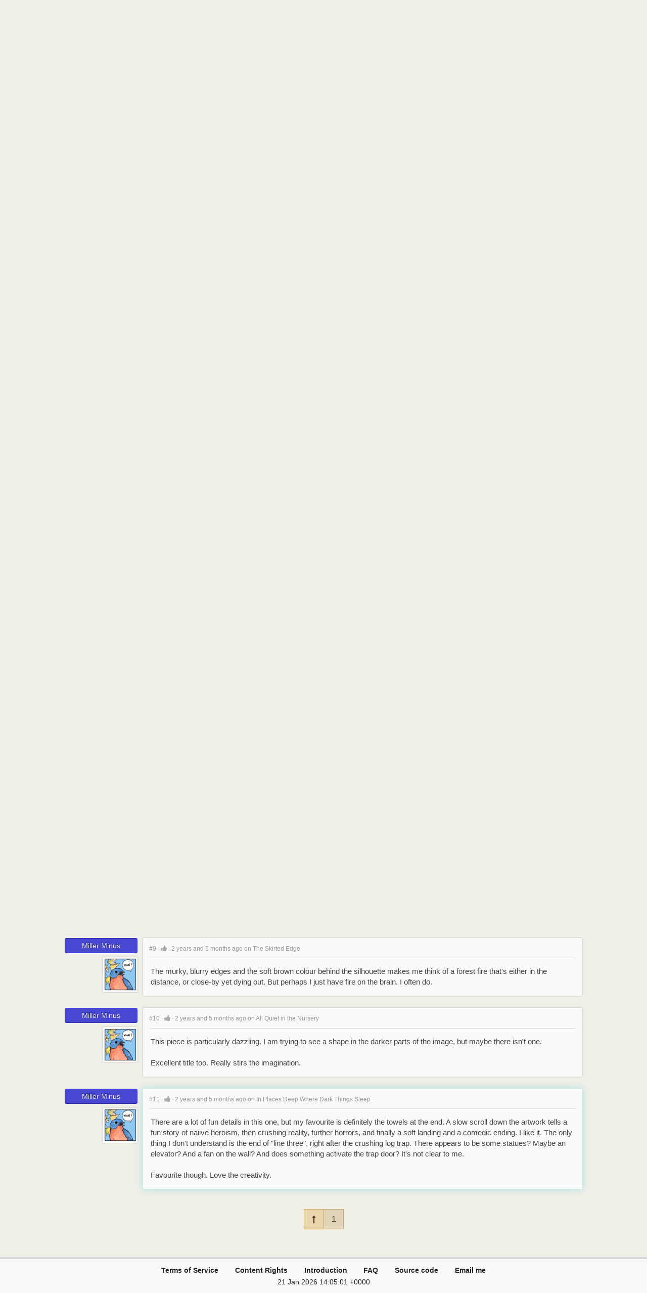

--- FILE ---
content_type: text/html; charset=utf-8
request_url: https://writeoff.me/event/261-Darkness-Beyond-Hope
body_size: 6368
content:
<!DOCTYPE html>
<html lang="en" class="no-js ">
   <head>
      <meta charset="utf-8">
      <meta name="viewport" content="width=device-width">
      

      <title>Darkness Beyond Hope &#x2022; Writeoff</title>

      <link rel="icon" href="/favicon.ico?v=6">
      <link rel="stylesheet" href="/static/style/vendor-1007d9a57349959709db5c14fe059465.css">
      <link rel="stylesheet" href="/static/style/writeoff-1007d9a57349959709db5c14fe059465.css">

      <script>
         var timelines = [];
         var graphs = [];
         var now = new Date("2026-01-21T14:05:01Z");
         var entry_id = undefined;
         var event_id = 261;
      </script>

   </head>

   <body>
      <nav class="Site-header">
         <div class="Site-header--container">
            <ul class="Site-header--global">
               <li>
                  <a href="/">
                     <img class="Site-logo" src="/static/images/logo.png">
                  </a>
               </li>
               <li class="">
                  <a href="/groups">Groups</a>
               </li>
               <li class="">
                  <a href="/schedule">Schedule</a>
               </li>
               <li class="">
                  <a href="/scoreboard">Scoreboard</a>
               </li>
               <li class="">
                  <a href="/archive">Archive</a>
               </li>
               
               <li>
                  <a href="https://discord.gg/0qeJvuKHi75iK7Iy">
                     <i class="fa fa-external-link"></i>
                     Chat
                  </a>
               </li>
               
               
            </ul>

            <ul class="Site-header--user">
               
               <li><a href="/user/login">Login</a></li>
               <li>
                  <a href="/user/register">
                     Register
                     <i class="fa fa-caret-down"></i>
                  </a>
                  <ul>
                     <li><a href="/user/verify">Resend verification email</a>
                  </ul>
               </li>
               
            </ul>
         </div>
      </nav>

      <main class="Site-content">
         
         


         

         
         <div class="Flash pop ctn"><p>Hey! It looks like you're new here. You might want to check out <a href="/intro">the introduction</a>.</p>
</div>
         

         

         
            

<div class="Event-header" data-nocollapse="1">
   <div class="Event-overview">
      <div class="Event-overview--left">
         <a class="Event-prompt" href="//writeoff.me/event/261-Darkness-Beyond-Hope">Darkness Beyond Hope</a>
         &middot;
         <a class="Event-group"
            href="//writeoff.me/group/1-Original">Original</a>
         <span class="Format">Short Story</span>
         &middot;
         <span class="Event-start"><time class="date" title="Mon, 24 Jul 2023 12:00:00 UTC" datetime="2023-07-24T12:00:00Z">24 Jul 2023</time></span>
      </div>

      
   </div>
   <div class="Event-toggle">
      <i class="Event-toggle--down fa fa-angle-double-down"></i>
      <i class="Event-toggle--up fa fa-angle-double-up"></i>
   </div>
</div>

<div class="Event-details">
   <div class="Page">
      
      
      
      

      

      <div class="Event-staff--container">
         Organised by
         <span class="Event-staff">
            
               <a class="Artist-link" href="//writeoff.me/artist/8-RogerDodger">RogerDodger</a>
            
         </span>
      </div>

      

      <div class="Event-wordcount--container">
         Word limit
         <span class="Event-wordcount">
            2000&ndash;8000
         </span>
      </div>

      
         
<div class="Event-timeline hidden"></div>

<script type="text/javascript">
   timelines.push([{"name":"Drawing","start":"2023-07-24T12:00:00","action":"submit","end":"2023-07-27T12:00:00","mode":"pic"},{"name":"Writing","start":"2023-07-27T12:05:00","action":"submit","end":"2023-08-01T12:00:00","mode":"fic"},{"action":"vote","end":"2023-08-02T12:00:00","mode":"pic","start":"2023-07-27T12:05:00","name":"Final"}]);
</script>


      

      
      <ul class="Event-links prompt">
         <li><a href="//writeoff.me/event/261-Darkness-Beyond-Hope/prompt/submit">Prompt Submission</a>
         <li><a href="//writeoff.me/event/261-Darkness-Beyond-Hope/prompt/vote">Voting</a>
         <li><a href="//writeoff.me/event/261-Darkness-Beyond-Hope/prompt/results">Results</a>
      </ul>
      

      
      <ul class="Event-links pic">
         <li><a href="//writeoff.me/event/261-Darkness-Beyond-Hope/pic/submit">Pic Submission</a>
         <li><a href="//writeoff.me/event/261-Darkness-Beyond-Hope/pic/gallery">Gallery</a>

         
            
         <li><a href="//writeoff.me/event/261-Darkness-Beyond-Hope/pic/guess">Guessing</a>
            
         <li><a href="//writeoff.me/event/261-Darkness-Beyond-Hope/pic/vote">Voting</a>
         <li><a href="//writeoff.me/event/261-Darkness-Beyond-Hope/pic/results">Results</a>
         
      </ul>
      

      
      <ul class="Event-links fic">
         <li><a href="//writeoff.me/event/261-Darkness-Beyond-Hope/fic/submit">Fic Submission</a>
         <li><a href="//writeoff.me/event/261-Darkness-Beyond-Hope/fic/gallery">Gallery</a>

         
      </ul>
      

      
      <ul class="Event-links commenting">
         <li><a href="//writeoff.me/event/261-Darkness-Beyond-Hope">Combined Thread</a>
         <li><a href="//writeoff.me/event/261-Darkness-Beyond-Hope/thread">Event Thread</a>
      </ul>
      

      <div class="Event-blurb">
      

      </div>
   </div>

   <a class="Event-rules" href="//writeoff.me/event/261-Darkness-Beyond-Hope/rules">
      Show rules for this event
   </a>
</div>

         

         
   
   



<div class="Pager top ctn flex-row center" id="pager-top">
   <ul>
      <li>
         <a href="#pager-bottom"
            class="Pager-anchor" title="Go to end">
            <i class="fa fa-long-arrow-down"></i>
         </a>
      
      <li>
         <a href="https://writeoff.me/event/261-Darkness-Beyond-Hope?page=1"
            class="Pager-page current">
            1
         </a>
      
   </ul>
</div>


<div class="Posts">



   
   
   <div class="Post view user" id="26274" data-page="">




   <div class="Post-sidebar">
   <a class="Post-author"
   href="//writeoff.me/artist/279-Monokeras">
   Monokeras
</a>

   <div class="Post-avatar">
   <img src="/static/avatar/f/f0/f0-279-41a58cb5.png">
</div>

</div>


   <div class="Post-contents">
      <div class="Post-avatar">
   <img src="/static/avatar/f/f0/f0-279-41a58cb5.png">
</div>

      <a class="Post-author"
   href="//writeoff.me/artist/279-Monokeras">
   Monokeras
</a>


      <div class="Post-contents--header">
         <ul class="Post-controls">
            

            
         </ul>

         <span class="Post-id">
            <a href="/post/26274">#1</a>
         </span>

         &middot;

         <span class="Post-vote">
            <span class="Post-vote--score">2</span>
            
            <form action="//writeoff.me/post/26274/vote" method="post" data-vote="">
               <input type="hidden" name="csrf_token" value="ced46ca87b0c9d8d319fd3fcf98da5c7">
               <button class="Post-vote--button" name="value" value="1" disabled>
                  <i class="fa fa-thumbs-up"></i>
               </button>
            </form>
         </span>

         &middot;

         <span class="Post-created">
            <time class="delta" title="Mon, 24 Jul 2023 12:02:43 UTC" datetime="2023-07-24T12:02:43Z">2 years and 5 months ago</time>
         </span>

         

         
         &middot;

         <span class="Post-children"><a href="/post/26275" class="Post-reply" data-target="26275">&gt;&gt;GroaningGreyAgony</a></span>
         
      </div>

      <div class="Post-contents--body">Darn, my prompt won.<br>I will have to write something, then. Morally obliged</div>

      
   </div>
</div>

   
   

   
   
   <div class="Post view user" id="26275" data-page="">




   <div class="Post-sidebar">
   <a class="Post-author"
   href="//writeoff.me/artist/886-GroaningGreyAgony">
   GroaningGreyAgony
</a>

   <div class="Post-avatar">
   <img src="/static/avatar/f/f0/f0-886-73d4c975.png">
</div>

</div>


   <div class="Post-contents">
      <div class="Post-avatar">
   <img src="/static/avatar/f/f0/f0-886-73d4c975.png">
</div>

      <a class="Post-author"
   href="//writeoff.me/artist/886-GroaningGreyAgony">
   GroaningGreyAgony
</a>


      <div class="Post-contents--header">
         <ul class="Post-controls">
            

            
         </ul>

         <span class="Post-id">
            <a href="/post/26275">#2</a>
         </span>

         &middot;

         <span class="Post-vote">
            <span class="Post-vote--score"></span>
            
            <form action="//writeoff.me/post/26275/vote" method="post" data-vote="">
               <input type="hidden" name="csrf_token" value="ced46ca87b0c9d8d319fd3fcf98da5c7">
               <button class="Post-vote--button" name="value" value="1" disabled>
                  <i class="fa fa-thumbs-up"></i>
               </button>
            </form>
         </span>

         &middot;

         <span class="Post-created">
            <time class="delta" title="Mon, 24 Jul 2023 15:06:14 UTC" datetime="2023-07-24T15:06:14Z">2 years and 5 months ago</time>
         </span>

         

         
         &middot;

         <span class="Post-children"><a href="/post/26276" class="Post-reply" data-target="26276">&gt;&gt;Monokeras</a></span>
         
      </div>

      <div class="Post-contents--body"><a href="/post/26274" class="Post-reply" data-target="26274">&gt;&gt;Monokeras</a><br>I now have to <em>draw</em> something to fit this prompt...</div>

      
   </div>
</div>

   
   

   
   
   <div class="Post view user" id="26276" data-page="">




   <div class="Post-sidebar">
   <a class="Post-author"
   href="//writeoff.me/artist/279-Monokeras">
   Monokeras
</a>

   <div class="Post-avatar">
   <img src="/static/avatar/f/f0/f0-279-41a58cb5.png">
</div>

</div>


   <div class="Post-contents">
      <div class="Post-avatar">
   <img src="/static/avatar/f/f0/f0-279-41a58cb5.png">
</div>

      <a class="Post-author"
   href="//writeoff.me/artist/279-Monokeras">
   Monokeras
</a>


      <div class="Post-contents--header">
         <ul class="Post-controls">
            

            
         </ul>

         <span class="Post-id">
            <a href="/post/26276">#3</a>
         </span>

         &middot;

         <span class="Post-vote">
            <span class="Post-vote--score"></span>
            
            <form action="//writeoff.me/post/26276/vote" method="post" data-vote="">
               <input type="hidden" name="csrf_token" value="ced46ca87b0c9d8d319fd3fcf98da5c7">
               <button class="Post-vote--button" name="value" value="1" disabled>
                  <i class="fa fa-thumbs-up"></i>
               </button>
            </form>
         </span>

         &middot;

         <span class="Post-created">
            <time class="delta" title="Tue, 25 Jul 2023 17:19:38 UTC" datetime="2023-07-25T17:19:38Z">2 years and 5 months ago</time>
         </span>

         

         
      </div>

      <div class="Post-contents--body"><a href="/post/26275" class="Post-reply" data-target="26275">&gt;&gt;GroaningGreyAgony</a><br>I can’t wait to discover your art.</div>

      
   </div>
</div>

   
   

   
   
   <div class="Post view user" id="26277" data-page="">




   <div class="Post-sidebar">
   <a class="Post-author"
   href="//writeoff.me/artist/886-GroaningGreyAgony">
   GroaningGreyAgony
</a>

   <div class="Post-avatar">
   <img src="/static/avatar/f/f0/f0-886-73d4c975.png">
</div>

</div>


   <div class="Post-contents">
      <div class="Post-avatar">
   <img src="/static/avatar/f/f0/f0-886-73d4c975.png">
</div>

      <a class="Post-author"
   href="//writeoff.me/artist/886-GroaningGreyAgony">
   GroaningGreyAgony
</a>


      <div class="Post-contents--header">
         <ul class="Post-controls">
            

            
         </ul>

         <span class="Post-id">
            <a href="/post/26277">#4</a>
         </span>

         &middot;

         <span class="Post-vote">
            <span class="Post-vote--score"></span>
            
            <form action="//writeoff.me/post/26277/vote" method="post" data-vote="">
               <input type="hidden" name="csrf_token" value="ced46ca87b0c9d8d319fd3fcf98da5c7">
               <button class="Post-vote--button" name="value" value="1" disabled>
                  <i class="fa fa-thumbs-up"></i>
               </button>
            </form>
         </span>

         &middot;

         <span class="Post-created">
            <time class="delta" title="Thu, 27 Jul 2023 07:06:28 UTC" datetime="2023-07-27T07:06:28Z">2 years and 5 months ago</time>
         </span>

         

         
         &middot;

         <span class="Post-children"><a href="/post/26278" class="Post-reply" data-target="26278">&gt;&gt;Miller Minus</a></span>
         
      </div>

      <div class="Post-contents--body">I&#39;ve summat in.</div>

      
   </div>
</div>

   
   

   
   
   <div class="Post view user" id="26278" data-page="">




   <div class="Post-sidebar">
   <a class="Post-author"
   href="//writeoff.me/artist/1116-Miller-Minus">
   Miller Minus
</a>

   <div class="Post-avatar">
   <img src="/static/avatar/a/a9/a9-1116-deb60c0f.png">
</div>

</div>


   <div class="Post-contents">
      <div class="Post-avatar">
   <img src="/static/avatar/a/a9/a9-1116-deb60c0f.png">
</div>

      <a class="Post-author"
   href="//writeoff.me/artist/1116-Miller-Minus">
   Miller Minus
</a>


      <div class="Post-contents--header">
         <ul class="Post-controls">
            

            
         </ul>

         <span class="Post-id">
            <a href="/post/26278">#5</a>
         </span>

         &middot;

         <span class="Post-vote">
            <span class="Post-vote--score"></span>
            
            <form action="//writeoff.me/post/26278/vote" method="post" data-vote="">
               <input type="hidden" name="csrf_token" value="ced46ca87b0c9d8d319fd3fcf98da5c7">
               <button class="Post-vote--button" name="value" value="1" disabled>
                  <i class="fa fa-thumbs-up"></i>
               </button>
            </form>
         </span>

         &middot;

         <span class="Post-created">
            <time class="delta" title="Thu, 27 Jul 2023 13:49:21 UTC" datetime="2023-07-27T13:49:21Z">2 years and 5 months ago</time>
         </span>

         

         
      </div>

      <div class="Post-contents--body"><a href="/post/26277" class="Post-reply" data-target="26277">&gt;&gt;GroaningGreyAgony</a><br>ty gga! I will comment on em l8r</div>

      
   </div>
</div>

   
   

   
   
   <div class="Post view user" id="26279" data-page="">




   <div class="Post-sidebar">
   <a class="Post-author"
   href="//writeoff.me/artist/279-Monokeras">
   Monokeras
</a>

   <div class="Post-avatar">
   <img src="/static/avatar/f/f0/f0-279-41a58cb5.png">
</div>

</div>


   <div class="Post-contents">
      <div class="Post-avatar">
   <img src="/static/avatar/f/f0/f0-279-41a58cb5.png">
</div>

      <a class="Post-author"
   href="//writeoff.me/artist/279-Monokeras">
   Monokeras
</a>


      <div class="Post-contents--header">
         <ul class="Post-controls">
            

            
         </ul>

         <span class="Post-id">
            <a href="/post/26279">#6</a>
         </span>

         &middot;

         <span class="Post-vote">
            <span class="Post-vote--score"></span>
            
            <form action="//writeoff.me/post/26279/vote" method="post" data-vote="">
               <input type="hidden" name="csrf_token" value="ced46ca87b0c9d8d319fd3fcf98da5c7">
               <button class="Post-vote--button" name="value" value="1" disabled>
                  <i class="fa fa-thumbs-up"></i>
               </button>
            </form>
         </span>

         &middot;

         <span class="Post-created">
            <time class="delta" title="Mon, 31 Jul 2023 11:07:39 UTC" datetime="2023-07-31T11:07:39Z">2 years and 5 months ago</time>
         </span>

         

         
      </div>

      <div class="Post-contents--body">Oh God I should write something, but I’ve not the slightest idea about it, and now it’s too late.</div>

      
   </div>
</div>

   
   

   
   
   <div class="Post view user" id="26280" data-page="">




   <div class="Post-sidebar">
   <a class="Post-author"
   href="//writeoff.me/artist/1116-Miller-Minus">
   Miller Minus
</a>

   <div class="Post-avatar">
   <img src="/static/avatar/a/a9/a9-1116-deb60c0f.png">
</div>

</div>


   <div class="Post-contents">
      <div class="Post-avatar">
   <img src="/static/avatar/a/a9/a9-1116-deb60c0f.png">
</div>

      <a class="Post-author"
   href="//writeoff.me/artist/1116-Miller-Minus">
   Miller Minus
</a>


      <div class="Post-contents--header">
         <ul class="Post-controls">
            

            
         </ul>

         <span class="Post-id">
            <a href="/post/26280">#7</a>
         </span>

         &middot;

         <span class="Post-vote">
            <span class="Post-vote--score"></span>
            
            <form action="//writeoff.me/post/26280/vote" method="post" data-vote="">
               <input type="hidden" name="csrf_token" value="ced46ca87b0c9d8d319fd3fcf98da5c7">
               <button class="Post-vote--button" name="value" value="1" disabled>
                  <i class="fa fa-thumbs-up"></i>
               </button>
            </form>
         </span>

         &middot;

         <span class="Post-created">
            <time class="delta" title="Mon, 31 Jul 2023 16:24:39 UTC" datetime="2023-07-31T16:24:39Z">2 years and 5 months ago</time>
         </span>

         

         
      </div>

      <div class="Post-contents--body">I did not have any time this weekend so I&#39;ll have to give this one a pass. Next time for sure (ha, ha, ha)</div>

      
   </div>
</div>

   
   

   
   
   <div class="Post view user" id="26282" data-page="">




   <div class="Post-sidebar">
   <a class="Post-author"
   href="//writeoff.me/artist/1116-Miller-Minus">
   Miller Minus
</a>

   <div class="Post-avatar">
   <img src="/static/avatar/a/a9/a9-1116-deb60c0f.png">
</div>

</div>


   <div class="Post-contents">
      <div class="Post-avatar">
   <img src="/static/avatar/a/a9/a9-1116-deb60c0f.png">
</div>

      <a class="Post-author"
   href="//writeoff.me/artist/1116-Miller-Minus">
   Miller Minus
</a>


      <div class="Post-contents--header">
         <ul class="Post-controls">
            

            
         </ul>

         <span class="Post-id">
            <a href="/post/26282">#8</a>
         </span>

         &middot;

         <span class="Post-vote">
            <span class="Post-vote--score"></span>
            
            <form action="//writeoff.me/post/26282/vote" method="post" data-vote="">
               <input type="hidden" name="csrf_token" value="ced46ca87b0c9d8d319fd3fcf98da5c7">
               <button class="Post-vote--button" name="value" value="1" disabled>
                  <i class="fa fa-thumbs-up"></i>
               </button>
            </form>
         </span>

         &middot;

         <span class="Post-created">
            <time class="delta" title="Tue, 01 Aug 2023 22:15:21 UTC" datetime="2023-08-01T22:15:21Z">2 years and 5 months ago</time>
         </span>

         
            
            <span class="Post-entry">
               on
               <a href="//writeoff.me/pic/1897-A-Single-Flower">A Single Flower</a>
            </span>
            
         

         
      </div>

      <div class="Post-contents--body">I&#39;ve always liked the contrast created by white-with-black-outline next to black-with-white-outline. It makes it seem like she&#39;s not simply holding a black flower but a flower that has sucked the life out of everything around it and left no trace. The harsh interface between the rose and her hands adds to this.</div>

      
   </div>
</div>

   
   

   
   
   <div class="Post view user" id="26283" data-page="">




   <div class="Post-sidebar">
   <a class="Post-author"
   href="//writeoff.me/artist/1116-Miller-Minus">
   Miller Minus
</a>

   <div class="Post-avatar">
   <img src="/static/avatar/a/a9/a9-1116-deb60c0f.png">
</div>

</div>


   <div class="Post-contents">
      <div class="Post-avatar">
   <img src="/static/avatar/a/a9/a9-1116-deb60c0f.png">
</div>

      <a class="Post-author"
   href="//writeoff.me/artist/1116-Miller-Minus">
   Miller Minus
</a>


      <div class="Post-contents--header">
         <ul class="Post-controls">
            

            
         </ul>

         <span class="Post-id">
            <a href="/post/26283">#9</a>
         </span>

         &middot;

         <span class="Post-vote">
            <span class="Post-vote--score"></span>
            
            <form action="//writeoff.me/post/26283/vote" method="post" data-vote="">
               <input type="hidden" name="csrf_token" value="ced46ca87b0c9d8d319fd3fcf98da5c7">
               <button class="Post-vote--button" name="value" value="1" disabled>
                  <i class="fa fa-thumbs-up"></i>
               </button>
            </form>
         </span>

         &middot;

         <span class="Post-created">
            <time class="delta" title="Tue, 01 Aug 2023 22:15:47 UTC" datetime="2023-08-01T22:15:47Z">2 years and 5 months ago</time>
         </span>

         
            
            <span class="Post-entry">
               on
               <a href="//writeoff.me/pic/1173-The-Skirted-Edge">The Skirted Edge</a>
            </span>
            
         

         
      </div>

      <div class="Post-contents--body">The murky, blurry edges and the soft brown colour behind the silhouette makes me think of a forest fire that&#39;s either in the distance, or close-by yet dying out. But perhaps I just have fire on the brain. I often do.</div>

      
   </div>
</div>

   
   

   
   
   <div class="Post view user" id="26284" data-page="">




   <div class="Post-sidebar">
   <a class="Post-author"
   href="//writeoff.me/artist/1116-Miller-Minus">
   Miller Minus
</a>

   <div class="Post-avatar">
   <img src="/static/avatar/a/a9/a9-1116-deb60c0f.png">
</div>

</div>


   <div class="Post-contents">
      <div class="Post-avatar">
   <img src="/static/avatar/a/a9/a9-1116-deb60c0f.png">
</div>

      <a class="Post-author"
   href="//writeoff.me/artist/1116-Miller-Minus">
   Miller Minus
</a>


      <div class="Post-contents--header">
         <ul class="Post-controls">
            

            
         </ul>

         <span class="Post-id">
            <a href="/post/26284">#10</a>
         </span>

         &middot;

         <span class="Post-vote">
            <span class="Post-vote--score"></span>
            
            <form action="//writeoff.me/post/26284/vote" method="post" data-vote="">
               <input type="hidden" name="csrf_token" value="ced46ca87b0c9d8d319fd3fcf98da5c7">
               <button class="Post-vote--button" name="value" value="1" disabled>
                  <i class="fa fa-thumbs-up"></i>
               </button>
            </form>
         </span>

         &middot;

         <span class="Post-created">
            <time class="delta" title="Tue, 01 Aug 2023 22:15:59 UTC" datetime="2023-08-01T22:15:59Z">2 years and 5 months ago</time>
         </span>

         
            
            <span class="Post-entry">
               on
               <a href="//writeoff.me/pic/2524-All-Quiet-in-the-Nursery">All Quiet in the Nursery</a>
            </span>
            
         

         
      </div>

      <div class="Post-contents--body">This piece is particularly dazzling. I am trying to see a shape in the darker parts of the image, but maybe there isn&#39;t one.<br><br>Excellent title too. Really stirs the imagination.</div>

      
   </div>
</div>

   
   

   
   
   <div class="Post view user" id="26285" data-page="">




   <div class="Post-sidebar">
   <a class="Post-author"
   href="//writeoff.me/artist/1116-Miller-Minus">
   Miller Minus
</a>

   <div class="Post-avatar">
   <img src="/static/avatar/a/a9/a9-1116-deb60c0f.png">
</div>

</div>


   <div class="Post-contents">
      <div class="Post-avatar">
   <img src="/static/avatar/a/a9/a9-1116-deb60c0f.png">
</div>

      <a class="Post-author"
   href="//writeoff.me/artist/1116-Miller-Minus">
   Miller Minus
</a>


      <div class="Post-contents--header">
         <ul class="Post-controls">
            

            
         </ul>

         <span class="Post-id">
            <a href="/post/26285">#11</a>
         </span>

         &middot;

         <span class="Post-vote">
            <span class="Post-vote--score"></span>
            
            <form action="//writeoff.me/post/26285/vote" method="post" data-vote="">
               <input type="hidden" name="csrf_token" value="ced46ca87b0c9d8d319fd3fcf98da5c7">
               <button class="Post-vote--button" name="value" value="1" disabled>
                  <i class="fa fa-thumbs-up"></i>
               </button>
            </form>
         </span>

         &middot;

         <span class="Post-created">
            <time class="delta" title="Tue, 01 Aug 2023 22:16:37 UTC" datetime="2023-08-01T22:16:37Z">2 years and 5 months ago</time>
         </span>

         
            
            <span class="Post-entry">
               on
               <a href="//writeoff.me/pic/74-In-Places-Deep-Where-Dark-Things-Sleep">In Places Deep Where Dark Things Sleep</a>
            </span>
            
         

         
      </div>

      <div class="Post-contents--body">There are a lot of fun details in this one, but my favourite is definitely the towels at the end. A slow scroll down the artwork tells a fun story of naiive heroism, then crushing reality, further horrors, and finally a soft landing and a comedic ending. I like it. The only thing I don&#39;t understand is the end of &quot;line three&quot;, right after the crushing log trap. There appears to be some statues? Maybe an elevator? And a fan on the wall? And does something activate the trap door? It&#39;s not clear to me.<br><br>Favourite though. Love the creativity.</div>

      
   </div>
</div>

   
   

</div>




<div class="Pager bottom ctn flex-row center" id="pager-bottom">
   <ul>
      <li>
         <a href="#pager-top"
            class="Pager-anchor" title="Back to top">
            <i class="fa fa-long-arrow-up"></i>
         </a>
      
      <li>
         <a href="https://writeoff.me/event/261-Darkness-Beyond-Hope?page=1"
            class="Pager-page current">
            1
         </a>
      
   </ul>
</div>






<!-- SUMMARY
L1   0.008          P event/view.tt
L2   0.088           I post/list.tt
L3   0.096            P post/list.tt
L4  49.696             P post/pager.tt
L4   7.527             I post/list_.tt
L5   7.558              P post/list_.tt
L6  45.132               P post/single_.tt
L7  45.947                I post/author.tt
L8  45.951                 P post/author.tt
L7  45.806                I post/avatar.tt
L8  45.809                 P post/avatar.tt
L7  45.220                I post/sidebar.tt
L8  45.225                 P post/sidebar.tt
L9  45.596                  I post/avatar.tt
L10  45.600                   P post/avatar.tt
L9  45.279                  I post/author.tt
L10  45.283                   P post/author.tt
L6  42.386               P post/single_.tt
L7  43.196                I post/author.tt
L8  43.199                 P post/author.tt
L7  43.057                I post/avatar.tt
L8  43.061                 P post/avatar.tt
L7  42.476                I post/sidebar.tt
L8  42.481                 P post/sidebar.tt
L9  42.854                  I post/avatar.tt
L10  42.858                   P post/avatar.tt
L9  42.536                  I post/author.tt
L10  42.540                   P post/author.tt
L6  39.533               P post/single_.tt
L7  40.345                I post/author.tt
L8  40.348                 P post/author.tt
L7  40.209                I post/avatar.tt
L8  40.213                 P post/avatar.tt
L7  39.621                I post/sidebar.tt
L8  39.626                 P post/sidebar.tt
L9  39.990                  I post/avatar.tt
L10  39.994                   P post/avatar.tt
L9  39.680                  I post/author.tt
L10  39.684                   P post/author.tt
L6  36.551               P post/single_.tt
L7  37.353                I post/author.tt
L8  37.356                 P post/author.tt
L7  37.224                I post/avatar.tt
L8  37.228                 P post/avatar.tt
L7  36.640                I post/sidebar.tt
L8  36.645                 P post/sidebar.tt
L9  37.036                  I post/avatar.tt
L10  37.040                   P post/avatar.tt
L9  36.699                  I post/author.tt
L10  36.703                   P post/author.tt
L6  34.091               P post/single_.tt
L7  34.865                I post/author.tt
L8  34.869                 P post/author.tt
L7  34.740                I post/avatar.tt
L8  34.744                 P post/avatar.tt
L7  34.180                I post/sidebar.tt
L8  34.185                 P post/sidebar.tt
L9  34.558                  I post/avatar.tt
L10  34.563                   P post/avatar.tt
L9  34.240                  I post/author.tt
L10  34.245                   P post/author.tt
L6  31.617               P post/single_.tt
L7  32.357                I post/author.tt
L8  32.360                 P post/author.tt
L7  32.238                I post/avatar.tt
L8  32.242                 P post/avatar.tt
L7  31.708                I post/sidebar.tt
L8  31.713                 P post/sidebar.tt
L9  32.068                  I post/avatar.tt
L10  32.071                   P post/avatar.tt
L9  31.767                  I post/author.tt
L10  31.772                   P post/author.tt
L6  29.029               P post/single_.tt
L7  29.736                I post/author.tt
L8  29.739                 P post/author.tt
L7  29.622                I post/avatar.tt
L8  29.625                 P post/avatar.tt
L7  29.116                I post/sidebar.tt
L8  29.121                 P post/sidebar.tt
L9  29.463                  I post/avatar.tt
L10  29.467                   P post/avatar.tt
L9  29.176                  I post/author.tt
L10  29.180                   P post/author.tt
L6  26.797               P post/single_.tt
L7  27.490                I post/author.tt
L8  27.494                 P post/author.tt
L7  27.381                I post/avatar.tt
L8  27.385                 P post/avatar.tt
L7  26.884                I post/sidebar.tt
L8  26.889                 P post/sidebar.tt
L9  27.230                  I post/avatar.tt
L10  27.234                   P post/avatar.tt
L9  26.943                  I post/author.tt
L10  26.947                   P post/author.tt
L6  24.609               P post/single_.tt
L7  25.290                I post/author.tt
L8  25.293                 P post/author.tt
L7  25.187                I post/avatar.tt
L8  25.190                 P post/avatar.tt
L7  24.696                I post/sidebar.tt
L8  24.701                 P post/sidebar.tt
L9  25.040                  I post/avatar.tt
L10  25.044                   P post/avatar.tt
L9  24.755                  I post/author.tt
L10  24.760                   P post/author.tt
L6  22.372               P post/single_.tt
L7  23.050                I post/author.tt
L8  23.053                 P post/author.tt
L7  22.950                I post/avatar.tt
L8  22.953                 P post/avatar.tt
L7  22.466                I post/sidebar.tt
L8  22.471                 P post/sidebar.tt
L9  22.813                  I post/avatar.tt
L10  22.817                   P post/avatar.tt
L9  22.527                  I post/author.tt
L10  22.532                   P post/author.tt
L6  18.904               P post/single_.tt
L7  20.131                I post/author.tt
L8  20.134                 P post/author.tt
L7  19.980                I post/avatar.tt
L8  19.983                 P post/avatar.tt
L7  19.187                I post/sidebar.tt
L8  19.196                 P post/sidebar.tt
L9  19.821                  I post/avatar.tt
L10  19.825                   P post/avatar.tt
L9  19.288                  I post/author.tt
L10  19.294                   P post/author.tt
L4   0.300             P post/pager.tt
L4   2.293   2.004     P post/pager.tt
L10  19.794   0.507           P post/author.tt
L9  19.810   0.527          I post/author.tt
L10  19.929   0.108           P post/avatar.tt
L9  19.938   0.120          I post/avatar.tt
L8  19.955   0.764         P post/sidebar.tt
L7  19.963   0.781        I post/sidebar.tt
L8  20.102   0.126         P post/avatar.tt
L7  20.115   0.139        I post/avatar.tt
L8  20.408   0.279         P post/author.tt
L7  20.419   0.293        I post/author.tt
L6  22.329   3.439       P post/single_.tt
L10  22.790   0.264           P post/author.tt
L9  22.802   0.279          I post/author.tt
L10  22.898   0.085           P post/avatar.tt
L9  22.908   0.098          I post/avatar.tt
L8  22.926   0.458         P post/sidebar.tt
L7  22.934   0.472        I post/sidebar.tt
L8  23.025   0.076         P post/avatar.tt
L7  23.035   0.089        I post/avatar.tt
L8  23.296   0.248         P post/author.tt
L7  23.309   0.263        I post/author.tt
L6  24.574   2.210       P post/single_.tt
L10  25.004   0.249           P post/author.tt
L9  25.019   0.267          I post/author.tt
L10  25.126   0.087           P post/avatar.tt
L9  25.139   0.102          I post/avatar.tt
L8  25.159   0.461         P post/sidebar.tt
L7  25.170   0.478        I post/sidebar.tt
L8  25.261   0.075         P post/avatar.tt
L7  25.273   0.090        I post/avatar.tt
L8  25.536   0.248         P post/author.tt
L7  25.552   0.266        I post/author.tt
L6  26.759   2.158       P post/single_.tt
L10  27.198   0.257           P post/author.tt
L9  27.216   0.277          I post/author.tt
L10  27.314   0.084           P post/avatar.tt
L9  27.329   0.102          I post/avatar.tt
L8  27.350   0.464         P post/sidebar.tt
L7  27.362   0.482        I post/sidebar.tt
L8  27.456   0.075         P post/avatar.tt
L7  27.471   0.093        I post/avatar.tt
L8  27.776   0.287         P post/author.tt
L7  27.795   0.309        I post/author.tt
L6  28.990   2.200       P post/single_.tt
L10  29.426   0.252           P post/author.tt
L9  29.447   0.275          I post/author.tt
L10  29.546   0.083           P post/avatar.tt
L9  29.564   0.105          I post/avatar.tt
L8  29.587   0.469         P post/sidebar.tt
L7  29.601   0.489        I post/sidebar.tt
L8  29.697   0.076         P post/avatar.tt
L7  29.715   0.097        I post/avatar.tt
L8  30.091   0.363         P post/author.tt
L7  30.127   0.397        I post/author.tt
L6  31.574   2.553       P post/single_.tt
L10  32.025   0.259           P post/author.tt
L9  32.049   0.285          I post/author.tt
L10  32.154   0.087           P post/avatar.tt
L9  32.174   0.110          I post/avatar.tt
L8  32.199   0.489         P post/sidebar.tt
L7  32.215   0.511        I post/sidebar.tt
L8  32.313   0.075         P post/avatar.tt
L7  32.334   0.100        I post/avatar.tt
L8  32.604   0.249         P post/author.tt
L7  32.628   0.275        I post/author.tt
L6  34.044   2.435       P post/single_.tt
L10  34.500   0.261           P post/author.tt
L9  34.526   0.290          I post/author.tt
L10  34.646   0.088           P post/avatar.tt
L9  34.669   0.115          I post/avatar.tt
L8  34.697   0.515         P post/sidebar.tt
L7  34.715   0.539        I post/sidebar.tt
L8  34.817   0.077         P post/avatar.tt
L7  34.840   0.104        I post/avatar.tt
L8  35.120   0.256         P post/author.tt
L7  35.147   0.285        I post/author.tt
L6  36.503   2.420       P post/single_.tt
L10  36.982   0.285           P post/author.tt
L9  37.013   0.318          I post/author.tt
L10  37.122   0.087           P post/avatar.tt
L9  37.148   0.116          I post/avatar.tt
L8  37.177   0.536         P post/sidebar.tt
L7  37.197   0.562        I post/sidebar.tt
L8  37.301   0.077         P post/avatar.tt
L7  37.326   0.106        I post/avatar.tt
L8  37.634   0.284         P post/author.tt
L7  37.665   0.316        I post/author.tt
L6  39.483   2.939       P post/single_.tt
L10  39.933   0.255           P post/author.tt
L9  39.966   0.291          I post/author.tt
L10  40.095   0.106           P post/avatar.tt
L9  40.125   0.138          I post/avatar.tt
L8  40.158   0.536         P post/sidebar.tt
L7  40.180   0.563        I post/sidebar.tt
L8  40.289   0.080         P post/avatar.tt
L7  40.316   0.112        I post/avatar.tt
L8  40.733   0.390         P post/author.tt
L7  40.765   0.424        I post/author.tt
L6  42.322   2.796       P post/single_.tt
L10  42.790   0.255           P post/author.tt
L9  42.827   0.295          I post/author.tt
L10  42.940   0.086           P post/avatar.tt
L9  42.970   0.120          I post/avatar.tt
L8  43.004   0.526         P post/sidebar.tt
L7  43.027   0.555        I post/sidebar.tt
L8  43.134   0.077         P post/avatar.tt
L7  43.165   0.111        I post/avatar.tt
L8  43.466   0.273         P post/author.tt
L7  43.502   0.311        I post/author.tt
L6  45.076   2.697       P post/single_.tt
L10  45.528   0.250           P post/author.tt
L9  45.568   0.293          I post/author.tt
L10  45.681   0.085           P post/avatar.tt
L9  45.714   0.121          I post/avatar.tt
L8  45.749   0.527         P post/sidebar.tt
L7  45.774   0.558        I post/sidebar.tt
L8  45.883   0.077         P post/avatar.tt
L7  45.914   0.112        I post/avatar.tt
L8  46.192   0.246         P post/author.tt
L7  46.229   0.286        I post/author.tt
L6  48.577   3.454       P post/single_.tt
L5  49.046  41.496      P post/list_.tt
L4  49.087  41.609     I post/list_.tt
L4  50.085   0.397     P post/pager.tt
L3  50.188  50.098    P post/list.tt
L2  50.226  50.143   I post/list.tt
L1  50.278  50.281  P event/view.tt
-->



      </main>

      <footer class="Site-footer">
         <div class="Site-footer--container">
            <div class="Site-footer--links">
               <a href="/tos">Terms of Service</a>
               <a href="/rights">Content Rights</a>
               <a href="/intro">Introduction</a>
               <a href="/faq">FAQ</a>
               <a href="//github.com/RogerDodger/WriteOff">Source code</a>
               <a href="mailto:cthor@cpan.org">Email me</a>
            </div>
            <div>
               <time class="datetime" title="Wed, 21 Jan 2026 14:05:01 UTC" datetime="2026-01-21T14:05:01Z">21 Jan 2026 14:05:01 +0000</time>
            </div>
         </div>
      </footer>
   </body>

   <script src="/static/js/vendor-1007d9a57349959709db5c14fe059465.js"></script>
   
   <script src="/static/js/writeoff-1007d9a57349959709db5c14fe059465.min.js"></script>
   
</html>


<!-- SUMMARY
L1   0.002          P wrapper.tt
L2   0.123           I wrapper/default.tt
L3   0.128            P wrapper/default.tt
L4   1.386             I event/single.tt
L5   1.394              P event/single.tt
L6  14.381               P event/timeline.tt
L6   9.115               I artist/name.tt
L7   9.126                P artist/name.tt
L7   9.456   0.338        P artist/name.tt
L6   9.468   0.360       I artist/name.tt
L6  14.708   0.336       P event/timeline.tt
L5  22.377  20.997      P event/single.tt
L4  22.401  21.021     I event/single.tt
L3  22.801  22.681    P wrapper/default.tt
L2  22.817  22.700   I wrapper/default.tt
L1  22.853  22.856  P wrapper.tt
-->

